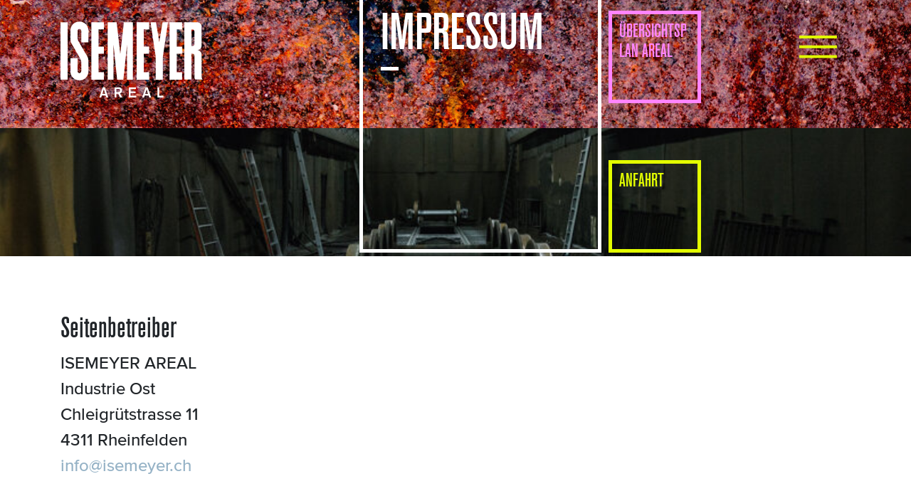

--- FILE ---
content_type: text/html; charset=UTF-8
request_url: https://www.isemeyer.ch/Impressum
body_size: 4241
content:
<!DOCTYPE html>
<html lang="de">
<head>
    <meta charset="UTF-8"/>
    <meta itemprop="name" content="de"/>
    <meta property="og:type" content="website">
    <link rel="icon" type="image/png" href="/static/img/favicon.ico"/>
    <title>Impressum : Isemeyer Areal</title>
<link href="/cache-buster-1693496003/var/tmp/fc_062f970ac3e7ef0dc3add12a793ab96e.css" media="screen,print" rel="stylesheet" type="text/css" />
<link href="/cache-buster-1693496003/var/tmp/fc_3b0f128491bcc6beb94a8f925e1a96cf.css" media="screen" rel="stylesheet" type="text/css" />    <!--[if lt IE 9]>
    <script src="/static/lib/shiv/html5shiv.js"></script>
    <script src="/static/lib/shiv/respond.min.js"></script>
    <![endif]-->
    <meta name="viewport" content="width=device-width, initial-scale=1.0, user-scalable=no">
</head>
<body class="default">
    <nav id="mmenu" class="mm-offcanvas mm-menu mm-ismenu d-print-none"><div class="ul"><div class="closenav"></div><ul class="mainnav">
    <li>
        <a id="pimcore-navigation-renderer-menu-30" class=" main" href="/">Start</a>
    </li>
    <li>
        <a id="pimcore-navigation-renderer-menu-2" class=" main" href="/Standortvorteile">Standortvorteile</a>
    </li>
    <li>
        <a id="pimcore-navigation-renderer-menu-31" class=" main" href="/Entwicklungspotential">Entwicklungspotenzial</a>
    </li>
    <li>
        <a id="pimcore-navigation-renderer-menu-3" class=" main" href="/Betriebe">Betriebe</a>
    </li>
    <li>
        <a id="pimcore-navigation-renderer-menu-4" class=" main" href="/Zeitlaufe">Zeitläufe</a>
    </li>
    <li>
        <a id="pimcore-navigation-renderer-menu-5" class=" main" href="/Kontakt">Kontakt</a>
    </li>
</ul><ul class="servicenav">
    <li>
        <a id="pimcore-navigation-renderer-menu-11" class="openmodal main" href="/snippet/Areal-Ubersichts-Plan">Übersichtsplan Areal</a>
    </li>
    <li>
        <a id="pimcore-navigation-renderer-menu-13" class="openmodal main" href="/snippet/anfahrt">Anfahrt</a>
    </li>
</ul></div></nav>    <header class="d-print-none">
        <div class="header_top">
            <div class="container">
                <div class="d-flex space-between">
                    <div class="">
                        <a class="navbar-brand" href="/"><img src="/static/img/Isemeyer_logo.svg" alt="Isemeyerlogo"/></a>
                    </div>
                    <div class="col-sm-3">
                        <a class="mmenu-toggle d-inline-block">
                            <img src="/static/img/Menu_Icon.svg" class="menubutton" alt="menubutton">
                        </a>
                    </div>
                </div>
            </div>
        </div>
        <div class="centergrid">
            <div class="boxen" data-0="transform: translate(0px, 0px);" data-50p="transform: translate(0px, -200%);">
                                    <a class="openmodal box plan" href="/snippet/Areal-Ubersichts-Plan" data-0="opacity: 1;" data-50p="opacity: 0;">
                        Übersichtsplan Areal                    </a>
                                    <div class="box box4" data-0="opacity: 1;" data-50p="opacity: 0;">
                    <h1 class="border-bottom">Impressum</h1><h2></h2>                    <a href="#gotocontent" class="arrow animated bounce">
                        <img width="40" height="40" alt=""
                             src="[data-uri]"/>
                    </a>
                </div>

                                    <a class="openmodal box anfahrt" href="/snippet/anfahrt" data-0="opacity: 1;" data-50p="opacity: 0;">
                        Anfahrt                    </a>
                                </div>
        </div>
    </header>
    <div id="mm-page" class="mm-page">
        <div class="header-spacer"></div>
        <div class="intro-image" style="background-image:url(/Layout/Gallery/image-thumb__36__auto_07fb88947c386915c5e51ae7b2a428f8/KM3B0304.jpeg)"></div>        <div id="wrap">
            <main>
                <div class="pimcore_area_text pimcore_area_content"><div class="container"><h1>Seitenbetreiber</h1>

<p>ISEMEYER AREAL<br />
Industrie Ost<br />
Chleigrütstrasse 11<br />
4311 Rheinfelden<br />
<a data-id="ESPLIKBJjjm" href="javascript:eemto('vasb/vfrzrlre.pu')">Aktivieren Sie Javascript um diese geschützte E-Mail Adresse zu sehen.</a></p>

<p>&nbsp;</p>

<h2>Website (Konzept, Text und Gestaltung)</h2>

<p>FELDERVOGEL AG<br />
Zürichstrasse 43<br />
Postfach<br />
6000 Luzern 6<br />
<a href="http://www.feldervogel.ch">feldervogel.ch</a></p>

<h2>&nbsp;<br />
Programmierung</h2>

<p>nambu GmbH<br />
Maihofstrasse 63<br />
6006 Luzern<br />
<a href="http://nambu.ch">nambu.ch</a></p>

<p>&nbsp;</p>

<h2>Datenschutz</h2>

<h3>Rechtliche Hinweise, Disclaimer</h3>

<p>Diese Liegenschaft steht im Eigentum der Soluma AG, welche durch die smeyers &nbsp;AG verwaltet wird. Die entsprechende Datenschutzerklärung finden Sie <a href="https://www.smeyers.ch/datenschutz">hier</a>.</p>

<p>Angaben auf dieser Website entsprechen dem Stand von Sommer 2023 und erfolgen freibleibend und ohne Gewähr. Sie dienen der allgemeinen Information über das Projekt und sind kein Angebot im rechtlichen Sinn. Visualisierungen können in Materialien und Farben abweichen. Alle Angaben, Pläne, Zeichnungen usw. sind unverbindlich. Bei sämtlichen Flächenangaben handelt es sich um Circamasse. Änderungen bleiben bis Bauvollendung vorbehalten. Eine Zwischenvermietung bleibt ausdrücklich vorbehalten.</p>

<p>Durch unaufgeforderte Vermittlungsdienste entsteht kein Anspruch auf Entschädigung, weder gegenüber der Eigentümerschaft noch gegenüber beauftragten Dritten.</p>

<p>Für die Rechtmässigkeit der Inhalte fremder Websites, die mit www.isemeyer.ch verlinkt sind, übernehmen wir keinerlei Verantwortung.</p>
</div></div>            </main>
        </div>
            <footer>
        <div class="p2">
            <div class="container text-center">
                <div class="accordion">
                    <div class="card card-accordion ">
                        <div class="card-header" role="tab">
                                                            <h4                                    class="card-title accordion-toggle collapsed"
                                    data-toggle="collapse"
                                    data-parent="#card-0-1-1"
                                    href="#card-0-1-1">
                                    Kontaktformular                                </h4>
                                                        </div>
                        <div id="card-0-1-1"
                                                            class="card-collapse collapse">
                            <div class="card-block">
                                <div class="pimcore_area_web-formular pimcore_area_content"><form name="form" method="post" action="#" enctype="multipart/form-data"><div class="d-none">  <input type="text" name="form_name" value="59adac742a7a1d02a66d82f0e7326b7e" />  <input type="text" name="form_country" value="" /></div><div id="form" enctype="multipart/form-data" class="">
                <div class="row"><div class="col-sm-12"><div class="form-group row ">
    <label class="col-sm-4  col-form-label" for="form_vornamename" >Vorname, Name</label>    <div class="col-sm-8">
        <input type="text" id="form_vornamename" name="form[vornamename]" class="form-control" />            </div>
</div><div class="form-group row ">
    <label class="col-sm-4  col-form-label" for="form_strassenr" >Strasse, Nr.</label>    <div class="col-sm-8">
        <input type="text" id="form_strassenr" name="form[strassenr]" class="form-control" />            </div>
</div><div class="form-group row ">
    <label class="col-sm-4  col-form-label" for="form_plzort" >PLZ, Ort</label>    <div class="col-sm-8">
        <input type="text" id="form_plzort" name="form[plzort]" class="form-control" />            </div>
</div><div class="form-group row ">
    <label class="col-sm-4  col-form-label" for="form_telefon" >Telefon</label>    <div class="col-sm-8">
        <input type="text" id="form_telefon" name="form[telefon]" class="form-control" />            </div>
</div><div class="form-group row ">
    <label class="col-sm-4  col-form-label" for="form_email" >E-Mail</label>    <div class="col-sm-8">
        <input type="text" id="form_email" name="form[email]" class="form-control" />            </div>
</div><div class="form-group row ">
    <label class="col-sm-4  col-form-label" for="form_mitteilung" >Mitteilung</label>    <div class="col-sm-8">
        <textarea id="form_mitteilung" name="form[mitteilung]" class="form-control"></textarea>            </div>
</div></div></div>    <input type="hidden" id="form_token" name="form[token]" value="hidden" /></div>            <div class="row nomargin">
                <div class="col-sm-12 grey">
                    <button type="submit" class="btn btn-primary">Senden</button>
                </div>
            </div>
                        </form></div>                            </div>
                        </div>
                    </div>
                </div>
            </div>
        </div>
        <div class="p1">
            <div class="container">
                <div class="row">
                    <div class="col-md-3">
                        <h4>Standort</h4>
                        <p>ISEMEYER AREAL</p>

<p>Industrie Ost<br />
Chleigrütstrasse 11<br />
4310 Rheinfelden<br />
<a data-id="CUxVjQIvLYm" href="javascript:eemto('vasb/fzrlref.pu')">Aktivieren Sie Javascript um diese geschützte E-Mail Adresse zu sehen.</a></p>
                    </div>
                    <div class="col-md-4">
                        <h4></h4>
                        <p><a href="https://www.google.ch/maps/@47.566917,7.822333,523m/data=!3m1!1e3"><img src="/Layout/Google%20Maps/Selection_444.png" style="width:251px;" /></a><br />
<br />
<a data-tabindex-counter="4" data-tabindex-value="none" href="https://www.google.ch/maps/@47.566917,7.822333,523m/data=!3m1!1e3" tabindex="-1" target="_blank">GOOGLE MAPS</a></p>
                    </div>
                    <div class="col-md-5">
                        <h4>Informationen und Vermietung</h4>
                        <p>smeyers AG<br />
Seetalstrasse 185a<br />
6032 Emmen<br />
058 322 88 88</p>

<p><a data-id="CUxVjQIvLYm" href="javascript:eemto('vasb/fzrlref.pu')">Aktivieren Sie Javascript um diese geschützte E-Mail Adresse zu sehen.</a></p>

<p>&nbsp;</p>

<p>@ smeyers AG | <a data-tabindex-counter="4" data-tabindex-value="none" href="/impressum" tabindex="-1" target="_blank">Impressum&nbsp;&amp; Datenschutz</a></p>
                    </div>
                </div>
            </div>
        </div>
    </footer>
<script type="text/javascript" src="/cache-buster-1693496004/var/tmp/fc_6a773cf2d3cf8505172f37276ede99dd.js"></script>    </div>
<script type="text/javascript">$(document).ready(function() {$("[data-id=ESPLIKBJjjm]").text(eeret('vasb/vfrzrlre.pu'));$("[data-id=CUxVjQIvLYm]").text(eeret('vasb/fzrlref.pu'));$("[data-id=cXTywSIfFgm]").text(eeret('vasb/fzrlref.pu'));});</script></body>
</html>

--- FILE ---
content_type: image/svg+xml
request_url: https://www.isemeyer.ch/static/img/Pfeilgelb.svg
body_size: 416
content:
<?xml version="1.0" encoding="utf-8"?>
<!-- Generator: Adobe Illustrator 21.1.0, SVG Export Plug-In . SVG Version: 6.00 Build 0)  -->
<!DOCTYPE svg PUBLIC "-//W3C//DTD SVG 1.1//EN" "http://www.w3.org/Graphics/SVG/1.1/DTD/svg11.dtd">
<svg version="1.1" id="Ebene_1" xmlns="http://www.w3.org/2000/svg" xmlns:xlink="http://www.w3.org/1999/xlink" x="0px" y="0px"
	 width="59.7px" height="44.4px" viewBox="0 0 59.7 44.4" enable-background="new 0 0 59.7 44.4" xml:space="preserve">
<polygon fill="#E3FF00" points="52.7,0 52.7,18.5 27.7,18.5 27.7,8.9 0,21.7 27.7,34.5 27.7,25.5 52.7,25.5 52.7,44.4 59.7,44.4 
	59.7,0 "/>
</svg>


--- FILE ---
content_type: image/svg+xml
request_url: https://www.isemeyer.ch/static/img/Isemeyer_logo.svg
body_size: 1317
content:
<?xml version="1.0" encoding="utf-8"?>
<!-- Generator: Adobe Illustrator 21.1.0, SVG Export Plug-In . SVG Version: 6.00 Build 0)  -->
<!DOCTYPE svg PUBLIC "-//W3C//DTD SVG 1.1//EN" "http://www.w3.org/Graphics/SVG/1.1/DTD/svg11.dtd">
<svg version="1.1" id="Ebene_1" xmlns="http://www.w3.org/2000/svg" xmlns:xlink="http://www.w3.org/1999/xlink" x="0px" y="0px"
	 width="271.2px" height="226px" viewBox="0 0 271.2 226" enable-background="new 0 0 271.2 226" xml:space="preserve">
<path fill="#FFFFFF" d="M86,181.2h-7.2l-1.1,3.8h-3.8l6.5-19.2h4.1l6.6,19.2h-3.8L86,181.2z M85.1,178.1l-2.6-8.8l-2.7,8.8H85.1z"/>
<g>
	<path fill="#FFFFFF" d="M103,165.7h6.1c2.6,0,4.3,0,6,1.4c1.2,1,2.1,2.5,2.1,4.7c0,3.7-2.7,5-3.8,5.3l4.3,7.8h-4.1l-3.8-7.1h-3.2
		v7.1H103V165.7z M106.5,168.8v6h1.3c1.2,0,1.7,0,2.4-0.1c0.8,0,3.4-0.2,3.4-3c0-0.4,0-1.8-1.5-2.6c-0.8-0.4-1.7-0.4-3.8-0.4H106.5z
		"/>
	<polygon fill="#FFFFFF" points="133.7,168.9 133.7,173.5 142.9,173.5 142.9,176.6 133.7,176.6 133.7,181.7 144.5,181.7 
		144.5,184.9 130.1,184.9 130.1,165.7 143.8,165.7 143.8,168.9 	"/>
	<path fill="#FFFFFF" d="M167.7,181.2h-7.2l-1.1,3.8h-3.8l6.5-19.2h4.1l6.6,19.2h-3.8L167.7,181.2z M166.7,178.1l-2.6-8.8l-2.7,8.8
		H166.7z"/>
</g>
<g>
	<polygon fill="#FFFFFF" points="188.2,181.7 195.9,181.7 195.9,184.9 184.6,184.9 184.6,165.7 188.2,165.7 	"/>
	<path fill-rule="evenodd" clip-rule="evenodd" fill="#FFFFFF" d="M268.8,145.1l0-0.8v-40.9c0-4.4-3.4-8-7.7-8.3
		c4.3-0.3,7.7-3.9,7.7-8.3V50.6c0-4.6-3.7-8.4-8.4-8.4h-10.9h-1h-12.6v108.8h13.6v-49.3h1.7c2.2,0,4,1.8,4,4l0,40.5
		c0,0-0.1,4.8,2.8,4.8h13.1C271.2,151.1,268.8,149.8,268.8,145.1 M255.3,83.4c0,2.2-1.8,4-4,4h-1.7V55.9h1.7c2.2,0,4,1.8,4,4V83.4z"
		/>
</g>
<g>
	<path fill-rule="evenodd" clip-rule="evenodd" fill="#FFFFFF" d="M18.9,73V57.8c0-9.2,7.5-16.7,16.7-16.7h0.9
		c9.2,0,16.7,7.5,16.7,16.7v22.4H39.6V58.6c0-2.1-1.6-3.8-3.5-3.8c-1.9,0-3.5,1.7-3.5,3.8l0,14.4c0,2.9,1.7,5.4,1.7,5.4L51,107
		c0,0,2.2,2.9,2.2,8.9l0,2v17.8c0,9.2-7.5,16.7-16.7,16.7h-0.9c-9.2,0-16.7-7.5-16.7-16.7l0-25.4h13.6v24.6c0,2.1,1.6,3.8,3.5,3.8
		c1.9,0,3.5-1.7,3.5-3.8v-17.7c0,0,0.1-2.3-1.5-5.3c-1.1-2.1-17.6-30.3-17.6-30.3s-1.4-2.3-1.4-7C18.9,73.1,18.9,73,18.9,73"/>
	<polygon fill-rule="evenodd" clip-rule="evenodd" fill="#FFFFFF" points="107.9,151.1 101,84.6 101,151.1 89.9,151.1 89.9,42.3 
		107,42.3 113.9,102.2 120.8,42.3 137.9,42.3 137.9,151.1 126.8,151.1 126.8,84.6 119.8,151.1 	"/>
	<polygon fill-rule="evenodd" clip-rule="evenodd" fill="#FFFFFF" points="171.6,42.3 182,42.3 188.2,80.1 194.4,42.3 204.8,42.3 
		195,108.2 195,151.1 181.4,151.1 181.4,108.2 	"/>
	<polygon fill-rule="evenodd" clip-rule="evenodd" fill="#FFFFFF" points="221.5,88.4 231.7,88.4 231.7,102 221.5,102 221.5,137.1 
		231.7,137.1 231.7,151.1 207.9,151.1 207.9,42.3 211.1,42.3 231.7,42.2 231.7,55.8 221.5,55.8 	"/>
	<polygon fill-rule="evenodd" clip-rule="evenodd" fill="#FFFFFF" points="158.7,88.4 168.9,88.4 168.9,102 158.7,102 158.7,137.1 
		168.9,137.1 168.9,151.1 145.1,151.1 145.1,42.3 148.3,42.3 168.9,42.2 168.9,55.8 158.7,55.8 	"/>
	<polygon fill-rule="evenodd" clip-rule="evenodd" fill="#FFFFFF" points="72.5,88.4 82.7,88.4 82.7,102 72.5,102 72.5,137.1 
		82.7,137.1 82.7,151.1 58.8,151.1 58.8,42.3 62,42.3 82.7,42.2 82.7,55.8 72.5,55.8 	"/>
	<rect y="42.3" fill-rule="evenodd" clip-rule="evenodd" fill="#FFFFFF" width="13.6" height="108.8"/>
</g>
</svg>


--- FILE ---
content_type: image/svg+xml
request_url: https://www.isemeyer.ch/static/img/Menu_Icon.svg
body_size: 396
content:
<?xml version="1.0" encoding="utf-8"?>
<!-- Generator: Adobe Illustrator 21.1.0, SVG Export Plug-In . SVG Version: 6.00 Build 0)  -->
<!DOCTYPE svg PUBLIC "-//W3C//DTD SVG 1.1//EN" "http://www.w3.org/Graphics/SVG/1.1/DTD/svg11.dtd">
<svg version="1.1" id="Ebene_1" xmlns="http://www.w3.org/2000/svg" xmlns:xlink="http://www.w3.org/1999/xlink" x="0px" y="0px"
	 width="61.2px" height="34px" viewBox="0 0 61.2 39" enable-background="new 0 0 61.2 39" xml:space="preserve">
<g>
	<g>
		<rect fill="#E3FF00" width="61.2" height="4.5"/>
	</g>
	<g>
		<rect y="15.8" fill="#E3FF00" width="61.2" height="4.5"/>
	</g>
	<g>
		<rect y="31.6" fill="#E3FF00" width="61.2" height="4.5"/>
	</g>
</g>
</svg>
